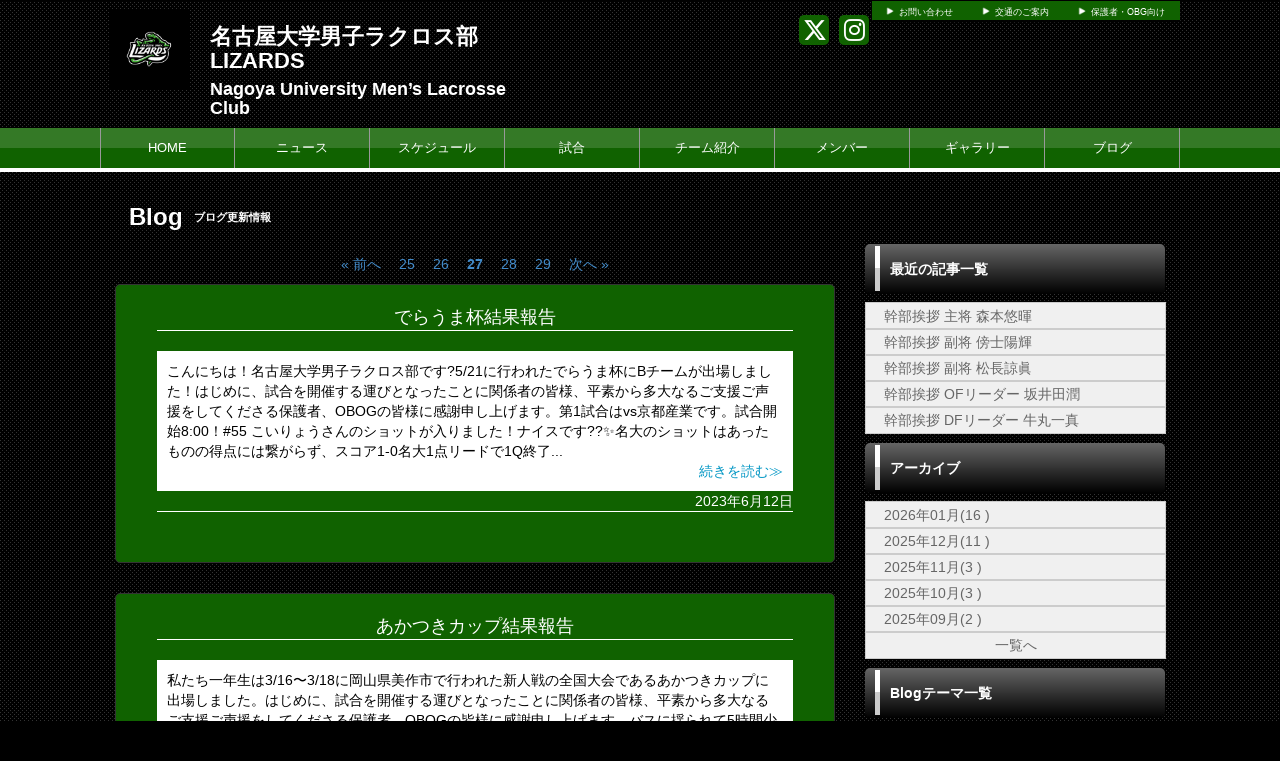

--- FILE ---
content_type: text/html; charset=UTF-8
request_url: https://nu-mlax.com/blog/index/page/27
body_size: 6267
content:
<!doctype html>
<html lang="ja">
    <head>
		<meta charset="UTF-8">
	<meta name="description" content="名古屋大学男子ラクロス部公式ホームページ">
	<meta name="keywords" content="名古屋大学男子ラクロス部 LIZARDS,名古屋大学男子ラクロス,名古屋大学,名大,ラクロス,リザーズ">
<meta property="og:site_name" content="名古屋大学男子ラクロス部 LIZARDS" />
	<meta property="og:title" content="ブログ" data-p="test" />
<meta property="og:locale" content="ja_JP" />
<meta name="twitter:card" content="summary_large_image" />


	<title>名古屋大学男子ラクロス部 LIZARDS ブログ</title>
	<link rel="shortcut icon" href="https://d2a0v1x7qvxl6c.cloudfront.net/files/spohp/ico/5f6466b7e99e9.ico">
<link rel="index" href="/">


<!-- Google tag (gtag.js) -->
<script async src="https://www.googletagmanager.com/gtag/js?id=G-G68P7Q8D6B"></script>
<script>
	window.dataLayer = window.dataLayer || [];
	function gtag(){dataLayer.push(arguments);}
	gtag('js', new Date());

	gtag('config', 'G-G68P7Q8D6B');
</script>

			<script>
    
    (function(i, s, o, g, r, a, m) {
        i['GoogleAnalyticsObject'] = r;
        i[r] = i[r] || function() {
            (i[r].q = i[r].q || []).push(arguments)
        }, i[r].l = 1 * new Date();
        a = s.createElement(o),
            m = s.getElementsByTagName(o)[0];
        a.async = 1;
        a.src = g;
        m.parentNode.insertBefore(a, m)
    })(window, document, 'script', '//www.google-analytics.com/analytics.js', 'ga');

    ga('create', 'UA-43670176-1',  'nu-mlax.com', {'allowLinker': true});
    ga('require', 'linker');
    ga('send', 'pageview');

    
    </script>
	

<link href="/base/libs/froala_latest/css/froala_style.min.css" media="screen" rel="stylesheet" type="text/css" >


        

        <link rel="stylesheet" href="/base/bootstrap/css/bootstrap.css">
		<link rel="stylesheet" href="/css/non-responsive.css">
		<link rel="stylesheet" href="/type/entry/css/style.css">

        <link rel="stylesheet" href="/css/spohp.css.php?m=106200&s=106200&a=ffffff&b=000000&g=yes&mc=8&cache=2">
        <link rel="stylesheet" href="/css/category.css">
                <link rel="stylesheet" href="/css/blog.css?v=6">
                <link rel="stylesheet" href="/css/extends.css?v=4">
		<link rel="stylesheet" href="/bower_components/jquery-colorbox/example1/colorbox.css" />
        <link rel="stylesheet" href="/libs/sidr/stylesheets/jquery.sidr.light.css">
        <link href="//netdna.bootstrapcdn.com/bootstrap/3.0.0/css/bootstrap-glyphicons.css" rel="stylesheet">
		<link href="//cdnjs.cloudflare.com/ajax/libs/font-awesome/4.6.3/css/font-awesome.min.css" rel="stylesheet">
		<link href="//cdnjs.cloudflare.com/ajax/libs/font-awesome/6.4.2/css/all.min.css" rel="stylesheet">

        <link rel="stylesheet" type="text/css" href="https://cdnjs.cloudflare.com/ajax/libs/slick-carousel/1.8.1/slick.min.css"/>
        <link rel="stylesheet" type="text/css" href="https://cdnjs.cloudflare.com/ajax/libs/slick-carousel/1.8.1/slick-theme.min.css"/>

        <link rel="stylesheet" href="/css/master.css?v=2">

        		<script src="//ajax.googleapis.com/ajax/libs/jquery/1.11.0/jquery.min.js"></script>


    </head>

    <body class="bgcolor team-600">
        <div id="fb-root"></div>
        <script>(function(d, s, id) {
				var js, fjs = d.getElementsByTagName(s)[0];
				if (d.getElementById(id))
					return;
				js = d.createElement(s);
				js.id = id;
				js.src = "//connect.facebook.net/ja_JP/all.js#xfbml=1&appId=365421330212686";
				fjs.parentNode.insertBefore(js, fjs);
			}(document, 'script', 'facebook-jssdk'));</script>
        <!--ヘッダー部分-->

		        <div id="head" class="textcolor bgcolor row">
			<div class="linkbar" >
				<div class="linkbarbg subcolor">
										<div class="head-link-item"><img src="/img/play_white.png" style="width:10px; "><a href="/contact" style="margin-left:4px;">お問い合わせ</a></div>
										<div class="head-link-item"><img src="/img/play_white.png" style="width:10px; "><a href="/place" style="margin-left:4px;">交通のご案内</a></div>
										<div class="head-link-item"><img src="/img/play_white.png" style="width:10px; "><a href="/restrict/" style="margin-left:4px;">保護者・OBG向け</a></div>
									</div>    
			</div>

            <div >
                                <a href="/">
                    <div id="logo">
                        <span class="img_contain" style="background-image:url(https://d2a0v1x7qvxl6c.cloudfront.net/files/spohp/setting/228/16665491005f6466b8a379d.jpg)" ></span>
                    </div>
                </a>
                
                <div id="name" class="textcolor namebig" >
                    <h1 class="name_title_main" style="font-size:22px"><a href="/">名古屋大学男子ラクロス部 LIZARDS</a></h1>
                    <h2 style="font-size:18px; margin-top:0px;font-weight:bold;">Nagoya University Men’s Lacrosse Club</h2>
                </div>
				                				<div class="infobar ">
					<div class="sns-list">
												<a href="https://twitter.com/nul_lizards" target="_blank"><i class="fa-brands fa-x-twitter" aria-hidden="true"></i></a>
																								<a href="https://www.instagram.com/nu_lizards/" target="_blank"><i class="fa-brands fa-instagram" aria-hidden="true"></i></a>
											</div>
									</div>
            </div>
        </div>
        <!--ヘッダー部分ここまで-->
        <div >
			            <!--メニュー部分-->
<div id="menu" class="subcolor middle theme-color3-border">
	<div class="grange"></div>
	<div id="shine">
	</div>
	<div class="homeouter">
		<div class="home menu">
			<ul>
                
				    <li class="menucol"><a href="/">HOME</a></li>
                                                    <li class="menucol" ><a  href="/news">ニュース</a>                                            </li>
                                    <li class="menucol" ><a  href="/schedule">スケジュール</a>                                            </li>
                                    <li class="menucol" ><a  href="/game">試合</a>                                            </li>
                                    <li class="menucol" ><a  href="/team">チーム紹介</a>                                            </li>
                                    <li class="menucol" ><a  href="/player">メンバー</a>                                            </li>
                                    <li class="menucol" ><a  href="/album">ギャラリー</a>                                            </li>
                                    <li class="menucol" ><a  href="/blog">ブログ</a>                                            </li>
                			</ul>
		</div>
	</div>
			
</div>
			<div class="accentcolor"></div>

			            
            <div class="row" style='max-width:1080px;margin:0 auto;'> 
                <!--メニュー部分ここまで-->
			                <div class='col-md-8 main-content ' >

					 <!--コンテンツ部分-->
<div id="title">	
    <!--<img src="/img/blog.png" style="margin-left:10px; margin-top:30px; float:left; width:35px;">-->
    <div class="fontfirst">Blog</div>
    <h2 class="fontsecond">ブログ更新情報</h2>
    <br style="clear:both" />
</div>

<div id="main">
    <div class='dataTables_paginate paging_bootstrap pagenation'><ul style='display: flex; justify-content: center; list-style-type: none; padding: 0; margin-top:20px '><li style='padding-left:5px;padding-right:5px'><a class='nextprev' id='pagerPrev' href='/blog/index/page/26'>&#171; 前へ</a></li><li style='padding-left:5px;padding-right:5px'><a href='/blog/index/page/25'>25</a></li><li style='padding-left:5px;padding-right:5px'><a href='/blog/index/page/26'>26</a></li><li style='padding-left:5px;padding-right:5px' class='active current' ><a href='#'><b>27</b></a></li><li style='padding-left:5px;padding-right:5px'><a href='/blog/index/page/28'>28</a></li><li style='padding-left:5px;padding-right:5px'><a href='/blog/index/page/29'>29</a></li><li style='padding-left:5px;padding-right:5px'><a class='nextprev nextprev' id='pagerNext' href='/blog/index/page/28'>次へ &#187;</a></li></ul></div>
						<div  class="contents maincolor-nograd" style="margin-bottom:30px;min-height:200px;">
                <div class="articletitle"><a href="/blog/detail/id/27074">でらうま杯結果報告</a></div>

                <div class="articleborder"></div>

                <div class="articletext">こんにちは！名古屋大学男子ラクロス部です?5/21に行われたでらうま杯にBチームが出場しました！はじめに、試合を開催する運びとなったことに関係者の皆様、平素から多大なるご支援ご声援をしてくださる保護者、OBOGの皆様に感謝申し上げます。第1試合はvs京都産業です。試合開始8:00！#55 こいりょうさんのショットが入りました！ナイスです??✨名大のショットはあったものの得点には繋がらず、スコア1-0名大1点リードで1Q終了...
                    <br />
                    <a class="pull-right" href="/blog/detail/id/27074">続きを読む&Gt;</a>
                    <br style="clear:both" />
					                </div>
				<div style="float:right">2023年6月12日</div>
				<br style="clear:both" />

                <div class="articleborder"></div>
				<br style="clear:both" />
			</div>
					<div  class="contents maincolor-nograd" style="margin-bottom:30px;min-height:200px;">
                <div class="articletitle"><a href="/blog/detail/id/26498">あかつきカップ結果報告</a></div>

                <div class="articleborder"></div>

                <div class="articletext">私たち一年生は3/16〜3/18に岡山県美作市で行われた新人戦の全国大会であるあかつきカップに出場しました。はじめに、試合を開催する運びとなったことに関係者の皆様、平素から多大なるご支援ご声援をしてくださる保護者、OBOGの皆様に感謝申し上げます。バスに揺られて5時間少し！岡山県に到着しました。初戦の相手は東京大学です！緊張感の漂う中#47むろたくのフェイスオフで試合開始です。なかなか流れに乗り切れない中相手...
                    <br />
                    <a class="pull-right" href="/blog/detail/id/26498">続きを読む&Gt;</a>
                    <br style="clear:both" />
					                </div>
				<div style="float:right">2023年4月4日</div>
				<br style="clear:both" />

                <div class="articleborder"></div>
				<br style="clear:both" />
			</div>
					<div  class="contents maincolor-nograd" style="margin-bottom:30px;min-height:200px;">
                <div class="articletitle"><a href="/blog/detail/id/26291">つま恋結果報告</a></div>

                <div class="articleborder"></div>

                <div class="articletext">こんにちは！名古屋大学男子ラクロス部です?2/23~25に行われた第22回LACROSSE/つま恋/SPRING CUP第3タームに参加しました！名大はαとβの2チームに分かれての参加です?つま恋合宿は実に3年ぶりの開催！部員みんなで行く初めての合宿に、わくわくが止まりませんでした?⭐️1日目〈αチーム〉αの初戦の相手は明治大学Aでした！0-0で迎えた2Q序盤、相手に先制点を許してしまいます?しかし！！！！けんとさんのショットが決まり同点に...
                    <br />
                    <a class="pull-right" href="/blog/detail/id/26291">続きを読む&Gt;</a>
                    <br style="clear:both" />
					                </div>
				<div style="float:right">2023年3月13日</div>
				<br style="clear:both" />

                <div class="articleborder"></div>
				<br style="clear:both" />
			</div>
					<div  class="contents maincolor-nograd" style="margin-bottom:30px;min-height:200px;">
                <div class="articletitle"><a href="/blog/detail/id/25853">幹部挨拶 主将 和久正紀</a></div>

                <div class="articleborder"></div>

                <div class="articletext">はじめに、平素より名古屋大学男子ラクロス部を応援、ご支援していただいている皆様に心より感謝申し上げます。これからも引き続きよろしくお願いいたします。この場を借りて自分の「決意と覚悟」を表明しようと思います。慶応に負けた時、俺は頭が真っ白になった。ここで負けるはずがない。22Lizardsが負けてしまった悔しさが込み上げると同時に、23Lizardsが始まる不安が俺を包み込んだ。これは俺に主将を務める覚悟がないこ...
                    <br />
                    <a class="pull-right" href="/blog/detail/id/25853">続きを読む&Gt;</a>
                    <br style="clear:both" />
					                </div>
				<div style="float:right">2022年12月16日</div>
				<br style="clear:both" />

                <div class="articleborder"></div>
				<br style="clear:both" />
			</div>
					<div  class="contents maincolor-nograd" style="margin-bottom:30px;min-height:200px;">
                <div class="articletitle"><a href="/blog/detail/id/25836">幹部挨拶 副将 櫻井駿</a></div>

                <div class="articleborder"></div>

                <div class="articletext">こんにちは。23Lizards副将を務めます、櫻井駿と申します。まず、日頃より我々名古屋大学男子ラクロス部をご支援してくださっている皆々様にこの場をお借りして心より感謝申し上げます。本当にありがとうございます。昨年クラウドファンディング・保護者公式ラインの運営に携わらせていただきました。その中でOBGの方々、保護者の皆様の力強いご支援が自分の想像を超えるものでした。今年度もその繋がりを絶やさぬよう、OB会の...
                    <br />
                    <a class="pull-right" href="/blog/detail/id/25836">続きを読む&Gt;</a>
                    <br style="clear:both" />
					                </div>
				<div style="float:right">2022年12月14日</div>
				<br style="clear:both" />

                <div class="articleborder"></div>
				<br style="clear:both" />
			</div>
			
</div>

<!--コンテンツ部分ここまで-->

			</div>
							<!--サイドカラム部分-->



<script async src="//content.playerapp.tokyo/build/widget.js" charset="utf-8"></script>
<div class="side col-md-4 side-content " >

    
    <div class="category side-background">

    <div class="categorytitlebg">
        <div class="sideaccent1 accentcolor">
            <div class="sideaccent2"></div>
        </div>
        <div class="categorytitle">最近の記事一覧</div>

    </div>

    <ul class="categoryul" style="list-style:none;">
                    <li>
                <div class="categorybg">
                    <div class="categoryline"><a href="/blog/detail/id/36049">幹部挨拶 主将 森本悠暉</a></div>
                </div>
            </li>
                    <li>
                <div class="categorybg">
                    <div class="categoryline"><a href="/blog/detail/id/36042">幹部挨拶 副将 傍士陽輝</a></div>
                </div>
            </li>
                    <li>
                <div class="categorybg">
                    <div class="categoryline"><a href="/blog/detail/id/36039">幹部挨拶 副将 松長諒眞</a></div>
                </div>
            </li>
                    <li>
                <div class="categorybg">
                    <div class="categoryline"><a href="/blog/detail/id/36032">幹部挨拶 OFリーダー 坂井田潤</a></div>
                </div>
            </li>
                    <li>
                <div class="categorybg">
                    <div class="categoryline"><a href="/blog/detail/id/36018">幹部挨拶 DFリーダー 牛丸一真</a></div>
                </div>
            </li>
        

    </ul>

</div>

<div class="category side-background">

    <div class="categorytitlebg">
        <div class="sideaccent1 accentcolor">
            <div class="sideaccent2"></div>
        </div>
        <div class="categorytitle">アーカイブ</div>

    </div>

    <ul class="categoryul" style="list-style:none;">
                    <li>
                <div class="categorybg">
                    <div class="categoryline"><a
                                href="/blog/index/year/2026/month/01">2026年01月(16
                            )</a></div>
                </div>
            </li>
                    <li>
                <div class="categorybg">
                    <div class="categoryline"><a
                                href="/blog/index/year/2025/month/12">2025年12月(11
                            )</a></div>
                </div>
            </li>
                    <li>
                <div class="categorybg">
                    <div class="categoryline"><a
                                href="/blog/index/year/2025/month/11">2025年11月(3
                            )</a></div>
                </div>
            </li>
                    <li>
                <div class="categorybg">
                    <div class="categoryline"><a
                                href="/blog/index/year/2025/month/10">2025年10月(3
                            )</a></div>
                </div>
            </li>
                    <li>
                <div class="categorybg">
                    <div class="categoryline"><a
                                href="/blog/index/year/2025/month/09">2025年09月(2
                            )</a></div>
                </div>
            </li>
                <li>
            <div class="categorybg">
                <div class="categoryline" style="text-align: center;margin-left:0"><a href="/blog/archive">一覧へ</a>
                </div>
            </div>
        </li>
    </ul>

</div>
<div class="category side-background">

    <div class="categorytitlebg">
        <div class="sideaccent1 accentcolor">
            <div class="sideaccent2"></div>
        </div>
        <div class="categorytitle">Blogテーマ一覧</div>

    </div>

    <ul class="categoryul" style="list-style:none;">
                    <li>
                <div class="categorybg">
                    <div class="categoryline"><a href="/blog/index/category/337">17 soul</a></div>
                </div>
            </li>
                    <li>
                <div class="categorybg">
                    <div class="categoryline"><a href="/blog/index/category/376">18 soul</a></div>
                </div>
            </li>
                    <li>
                <div class="categorybg">
                    <div class="categoryline"><a href="/blog/index/category/387">19 soul</a></div>
                </div>
            </li>
                    <li>
                <div class="categorybg">
                    <div class="categoryline"><a href="/blog/index/category/399">20 soul</a></div>
                </div>
            </li>
                    <li>
                <div class="categorybg">
                    <div class="categoryline"><a href="/blog/index/category/417">21 soul</a></div>
                </div>
            </li>
                    <li>
                <div class="categorybg">
                    <div class="categoryline"><a href="/blog/index/category/469">22 soul</a></div>
                </div>
            </li>
                    <li>
                <div class="categorybg">
                    <div class="categoryline"><a href="/blog/index/category/354">幹部挨拶</a></div>
                </div>
            </li>
                    <li>
                <div class="categorybg">
                    <div class="categoryline"><a href="/blog/index/category/353">結果報告</a></div>
                </div>
            </li>
            </ul>

</div>


    
    <div class="row">
		
				
					<div  class="col-md-12" id="">
				<div class="categorytitlebg">
					<div class="sideaccent1 accentcolor">
						<div class="sideaccent2"></div>
					</div>
					<div class="categorytitle">YouTube</div>
				</div>
									<iframe style='margin-top:8px' width="100%" height="180" src="//www.youtube.com/embed/folRxVImWcc" frameborder="0" allowfullscreen></iframe>
                					<iframe style='margin-top:8px' width="100%" height="180" src="//www.youtube.com/embed/u_RUHCK8wm0" frameborder="0" allowfullscreen></iframe>
                			</div>
							</div>
			<div class="row" style="margin-bottom: 20px;">
			<script type="text/javascript" src="http://www.sashiire.jp/button/js/button3.js.php?w=284&h=80&cid=2049"  charset="utf-8"></script>
	</div>
	    <div class="row">
									<a style="display: block;" target="_blank" href="https://web.cs-park.jp/" onclick="ga('send','event','CSParkWeb_banner','Click','11');">
					<div  class="banner" onload="ga('send','event','CSParkWeb_banner','impression','11');">
						<span class="img_contain" style="background-image:url('https://d2a0v1x7qvxl6c.cloudfront.net/files/spohp/side_banner_common/11/1026786975b697382d7025.jpg')" />
					</div>
				</a>
							            </div>

    
            <div class="googlead">
            <script async src="//pagead2.googlesyndication.com/pagead/js/adsbygoogle.js"></script>
<!-- SPOHP-SideDisplayBig -->
<ins class="adsbygoogle"
     style="display:inline-block;width:300px;height:250px"
     data-ad-client="ca-pub-5451058279979221"
     data-ad-slot="2954903281"></ins>
<script>
(adsbygoogle = window.adsbygoogle || []).push({});
</script>

        </div>
    

	
	</div>
<!--サイドカラム部分ここまで-->

					</div>
				<!--スポンサー部分-->
		<div id="sponsor" class="" style="margin-top:30px;">

			<div class="sponsortitle textcolor">CLUB SPONSOR</div>
			<div class="sponsorarea row">

                								<div class="col-sm-2 col-md-2 col-lg-2">
					<a target="_blank" href="https://www.suzuyo.co.jp/"><div class="footer-banner-container " ><span class="img_contain" style="background-image:url(https://d2a0v1x7qvxl6c.cloudfront.net/files/spohp/footer_banner/580/172912109768837e9527d6f.png)" ></span></div></a>
				</div>
								<div class="col-sm-2 col-md-2 col-lg-2">
					<a target="_blank" href="https://www.e-seikatsu.info"><div class="footer-banner-container " ><span class="img_contain" style="background-image:url(https://d2a0v1x7qvxl6c.cloudfront.net/files/spohp/footer_banner/540/48623362666d9b7a664798.jpg)" ></span></div></a>
				</div>
								<div class="col-sm-2 col-md-2 col-lg-2">
					<a target="_blank" href="https://bukatsunomikata.co.jp/"><div class="footer-banner-container " ><span class="img_contain" style="background-image:url(https://d2a0v1x7qvxl6c.cloudfront.net/files/spohp/footer_banner/395/145780319261924f7e793fc.jpg)" ></span></div></a>
				</div>
				
			</div>
		</div>
		
		<!--スポンサー部分ここまで-->
		<br style="clear:both" />
        <!--
				-->
		<!--フッター部分-->
				<div id="footer">
			<div class="footcontents">
				<div class="row footlinks">
					<div class="footerarea1 col-md-6">
						<img src="/img/play_white.png" style="width:10px;  margin-top:5px; margin-right:4px;"><a href="/">HOME</a><br>
												<img src="/img/play_white.png" style="width:10px;  margin-top:5px; margin-right:4px;"><a href="/news" >ニュース</a><br>
												<img src="/img/play_white.png" style="width:10px;  margin-top:5px; margin-right:4px;"><a href="/schedule" >スケジュール</a><br>
												<img src="/img/play_white.png" style="width:10px;  margin-top:5px; margin-right:4px;"><a href="/game" >試合</a><br>
												<img src="/img/play_white.png" style="width:10px;  margin-top:5px; margin-right:4px;"><a href="/team" >チーム紹介</a><br>
												<img src="/img/play_white.png" style="width:10px;  margin-top:5px; margin-right:4px;"><a href="/player" >メンバー</a><br>
												<img src="/img/play_white.png" style="width:10px;  margin-top:5px; margin-right:4px;"><a href="/album" >ギャラリー</a><br>
												<img src="/img/play_white.png" style="width:10px;  margin-top:5px; margin-right:4px;"><a href="/blog" >ブログ</a><br>
											</div>
					<div class="footerarea1 col-md-6">
						<img src="/img/play_white.png" style="width:10px;  margin-top:5px; margin-right:4px;"><a href="/index/link">リンク集</a><br>											</div> 
				</div>
				<div class="copyrightarea ">
					<div class="copyrightfont">
						<a href="http://web.cs-park.jp/" target="_blank"><img src="/img/CSPark_w.png" style="width:60px;"></a> 						Copyright @ dsc Inc. All Rights Reserved.         
					</div>

				</div> 
				<!--フッター部分ここまで-->
			</div>
		</div>
	</div>
	<script src="/base/bootstrap/js/bootstrap.min.js"></script>
	<script src="/libs/image-scale.min.js"></script>
	<script src="/bower_components/jquery-colorbox/jquery.colorbox-min.js"></script>
	<script src="/libs/sidr/jquery.sidr.min.js"></script>
    <script src="//platform.instagram.com/en_US/embeds.js"></script>
	<script src="/js/common.js?v=7"></script>
        <script src="https://cdnjs.cloudflare.com/ajax/libs/slick-carousel/1.8.1/slick.min.js"></script>
        <script src="/type/entry/js/slider.js"></script>
	
	
</body>
</html>


--- FILE ---
content_type: text/html; charset=utf-8
request_url: https://www.google.com/recaptcha/api2/aframe
body_size: 267
content:
<!DOCTYPE HTML><html><head><meta http-equiv="content-type" content="text/html; charset=UTF-8"></head><body><script nonce="WxRadiUWQOyN-Oxk5mkOsg">/** Anti-fraud and anti-abuse applications only. See google.com/recaptcha */ try{var clients={'sodar':'https://pagead2.googlesyndication.com/pagead/sodar?'};window.addEventListener("message",function(a){try{if(a.source===window.parent){var b=JSON.parse(a.data);var c=clients[b['id']];if(c){var d=document.createElement('img');d.src=c+b['params']+'&rc='+(localStorage.getItem("rc::a")?sessionStorage.getItem("rc::b"):"");window.document.body.appendChild(d);sessionStorage.setItem("rc::e",parseInt(sessionStorage.getItem("rc::e")||0)+1);localStorage.setItem("rc::h",'1769070688091');}}}catch(b){}});window.parent.postMessage("_grecaptcha_ready", "*");}catch(b){}</script></body></html>